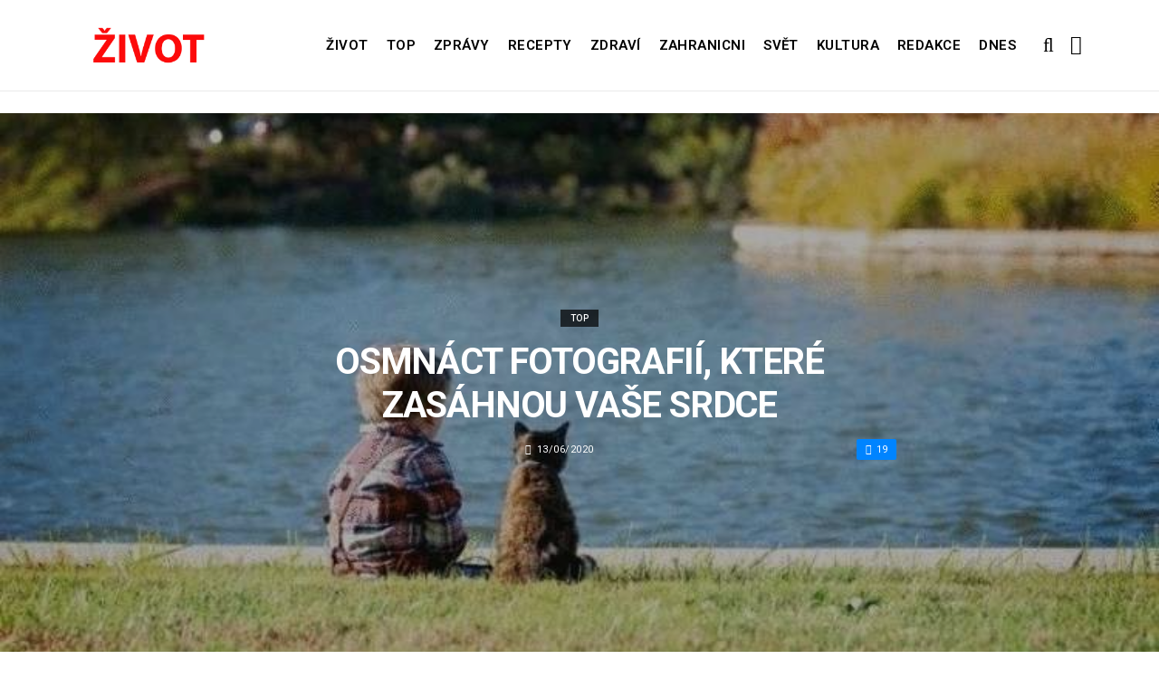

--- FILE ---
content_type: text/html; charset=UTF-8
request_url: https://top.zivot.org/osmnact-fotografii-ktere-zasahnou-vase-srdce/
body_size: 12086
content:
<!DOCTYPE html>
<!--[if IE 9 ]><html class="ie ie9" lang="cs"> <![endif]-->
<html lang="cs">
<head>
	<meta charset="UTF-8">
	<meta name="viewport" content="width=device-width, initial-scale=1, maximum-scale=1">    
		<link rel="dns-prefetch" href="//aixcdn.com" />
<script type="text/javascript">
var adsinserter = adsinserter || {};
adsinserter.tags = ["post-template-default","single","single-post","postid-49209","single-format-standard","mobile_nav_class","category-top"];
</script>
<link rel="dns-prefetch" href="//s.getstat.net" />

	<!-- This site is optimized with the Yoast SEO plugin v15.2 - https://yoast.com/wordpress/plugins/seo/ -->
	<title>Osmnáct fotografií, které zasáhnou vaše srdce - Zivot</title>
	<meta name="description" content="Dnes jsou fotografie neuvěřitelně populární. Fotograf zachycuje zajímavé životní okamžiky, které mají hluboký význam. Každá fotka je speciální a" />
	<meta name="robots" content="index, follow, max-snippet:-1, max-image-preview:large, max-video-preview:-1" />
	<link rel="canonical" href="https://top.zivot.org/osmnact-fotografii-ktere-zasahnou-vase-srdce/" />
	<meta property="og:locale" content="cs_CZ" />
	<meta property="og:type" content="article" />
	<meta property="og:title" content="Osmnáct fotografií, které zasáhnou vaše srdce - Zivot" />
	<meta property="og:description" content="Dnes jsou fotografie neuvěřitelně populární. Fotograf zachycuje zajímavé životní okamžiky, které mají hluboký význam. Každá fotka je speciální a" />
	<meta property="og:url" content="https://top.zivot.org/osmnact-fotografii-ktere-zasahnou-vase-srdce/" />
	<meta property="og:site_name" content="Zivot" />
	<meta property="article:published_time" content="2020-06-13T11:13:15+00:00" />
	<meta property="og:image" content="https://zivot.org/wp-content/uploads/2020/06/18-Fotografii-clanek-1-vice-na-zivot.org_.jpg" />
	<meta property="og:image:width" content="750" />
	<meta property="og:image:height" content="500" />
	<meta name="twitter:card" content="summary_large_image" />
	<script type="application/ld+json" class="yoast-schema-graph">{"@context":"https://schema.org","@graph":[{"@type":"Organization","@id":"https://zivot.org/#organization","name":"Rhymer Digital Ltd.","url":"https://zivot.org/","sameAs":[],"logo":{"@type":"ImageObject","@id":"https://zivot.org/#logo","inLanguage":"cs","url":"https://zivot.org/wp-content/uploads/2020/06/white_logo.png","width":50,"height":64,"caption":"Rhymer Digital Ltd."},"image":{"@id":"https://zivot.org/#logo"}},{"@type":"WebSite","@id":"https://zivot.org/#website","url":"https://zivot.org/","name":"Zivot","description":"zivot informac\u00ed","publisher":{"@id":"https://zivot.org/#organization"},"potentialAction":[{"@type":"SearchAction","target":"https://zivot.org/?s={search_term_string}","query-input":"required name=search_term_string"}],"inLanguage":"cs"},{"@type":"ImageObject","@id":"https://top.zivot.org/osmnact-fotografii-ktere-zasahnou-vase-srdce/#primaryimage","inLanguage":"cs","url":"https://zivot.org/wp-content/uploads/2020/06/18-Fotografii-clanek-1-vice-na-zivot.org_.jpg","width":750,"height":500},{"@type":"WebPage","@id":"https://top.zivot.org/osmnact-fotografii-ktere-zasahnou-vase-srdce/#webpage","url":"https://top.zivot.org/osmnact-fotografii-ktere-zasahnou-vase-srdce/","name":"Osmn\u00e1ct fotografi\u00ed, kter\u00e9 zas\u00e1hnou va\u0161e srdce - Zivot","isPartOf":{"@id":"https://zivot.org/#website"},"primaryImageOfPage":{"@id":"https://top.zivot.org/osmnact-fotografii-ktere-zasahnou-vase-srdce/#primaryimage"},"datePublished":"2020-06-13T11:13:15+00:00","dateModified":"2020-06-13T11:13:15+00:00","description":"Dnes jsou fotografie neuv\u011b\u0159iteln\u011b popul\u00e1rn\u00ed. Fotograf zachycuje zaj\u00edmav\u00e9 \u017eivotn\u00ed okam\u017eiky, kter\u00e9 maj\u00ed hlubok\u00fd v\u00fdznam. Ka\u017ed\u00e1 fotka je speci\u00e1ln\u00ed a","inLanguage":"cs","potentialAction":[{"@type":"ReadAction","target":["https://top.zivot.org/osmnact-fotografii-ktere-zasahnou-vase-srdce/"]}]},{"@type":"Article","@id":"https://top.zivot.org/osmnact-fotografii-ktere-zasahnou-vase-srdce/#article","isPartOf":{"@id":"https://top.zivot.org/osmnact-fotografii-ktere-zasahnou-vase-srdce/#webpage"},"author":{"@id":"https://zivot.org/#/schema/person/c16b506d1071b9c6e4f22ca093b1f283"},"headline":"Osmn\u00e1ct fotografi\u00ed, kter\u00e9 zas\u00e1hnou va\u0161e srdce","datePublished":"2020-06-13T11:13:15+00:00","dateModified":"2020-06-13T11:13:15+00:00","mainEntityOfPage":{"@id":"https://top.zivot.org/osmnact-fotografii-ktere-zasahnou-vase-srdce/#webpage"},"publisher":{"@id":"https://zivot.org/#organization"},"image":{"@id":"https://top.zivot.org/osmnact-fotografii-ktere-zasahnou-vase-srdce/#primaryimage"},"articleSection":"Top","inLanguage":"cs"},{"@type":"Person","@id":"https://zivot.org/#/schema/person/c16b506d1071b9c6e4f22ca093b1f283","name":"Tanya Goncharenko"}]}</script>
	<!-- / Yoast SEO plugin. -->


<link rel="amphtml" href="https://top.zivot.org/osmnact-fotografii-ktere-zasahnou-vase-srdce/amp/" /><meta name="generator" content="AMP for WP 1.0.66.2"/><link rel='dns-prefetch' href='//top.zivot.org' />
<link rel='dns-prefetch' href='//fonts.googleapis.com' />
<link rel="alternate" type="application/rss+xml" title="Zivot &raquo; RSS zdroj" href="https://zivot.org/feed/" />
<link rel='stylesheet' id='wp-block-library-css'  href='https://zivot.org/wp-includes/css/dist/block-library/style.min.css?ver=5.5.3' type='text/css' media='all' />
<link rel='stylesheet' id='larus_fonts_url-css'  href='//fonts.googleapis.com/css?family=Roboto%3A100%2C200%2C300%2C400%2C500%2C600%2C700%2C800%2C900%2C400italic%2C700italic%2C900italic%7CRoboto%3A100%2C200%2C300%2C400%2C500%2C600%2C700%2C800%2C900%2C400italic%2C700italic%2C900italic%7CRoboto%3A100%2C200%2C300%2C400%2C500%2C600%2C700%2C800%2C900%2C400italic%2C700italic%2C900italic&#038;subset=latin%2Clatin-ext%2Ccyrillic%2Ccyrillic-ext%2Cgreek%2Cgreek-ext%2Cvietnamese&#038;ver=1.3' type='text/css' media='all' />
<link rel='stylesheet' id='bootstrap-css'  href='https://top.zivot.org/wp-content/themes/larus/css/bootstrap.css?ver=1.3' type='text/css' media='all' />
<link rel='stylesheet' id='larus_style-css'  href='https://top.zivot.org/wp-content/themes/larus/style.css?ver=1.3' type='text/css' media='all' />
<link rel='stylesheet' id='larus_responsive-css'  href='https://top.zivot.org/wp-content/themes/larus/css/responsive.css?ver=1.3' type='text/css' media='all' />
<style id='larus_responsive-inline-css' type='text/css'>


.logo_link.jl_magazine_logo{margin-top: 20px;}
.jl_header_magazine_style.two_header_top_style.header_layout_style5_custom .logo_link{margin-top: 0px !important;}



.header_top_bar_wrapper .navigation_wrapper #jl_top_menu li a, .meta-category-small a, .item_slide_caption .post-meta.meta-main-img, .post-meta.meta-main-img, .post-meta-bot-in, .post-meta span, .single-post-meta-wrapper span, .comment time, .comment-meta .comment-author-name, .post_large_footer_meta, .blog_large_post_style .large_post_content .jelly_read_more_wrapper a, .love_post_view_header a, .header_date_display, .jl_continue_reading, .breadcrumbs_options, .menu_post_feature .builder_cat_title_list_style li, .builder_cat_title_list_style li, .main_new_ticker_wrapper .post-date, .main_new_ticker_wrapper .news_ticker_title_style, .jl_rating_front .jl_rating_value, .pop_post_right_slider .headding_pop_post, .jl_main_right_number .jl_number_list{font-family: Roboto !important;}
#mainmenu li > a, #content_nav .menu_moble_slide > li a, .header_layout_style3_custom .navigation_wrapper > ul > li > a, .header_magazine_full_screen .navigation_wrapper .jl_main_menu > li > a{font-family: Roboto !important;   font-weight:600 !important; text-transform: uppercase !important;}
#content_nav .menu_moble_slide > li a{font-size: 13px !important; font-weight: 600 !important;}
.content_single_page p, .single_section_content .post_content, .single_section_content .post_content p{font-size: 15px !important;}
body, p, .date_post_large_display, #search_block_top #search_query_top, .tagcloud a, .format-quote a p.quote_source, .blog_large_post_style .large_post_content .jelly_read_more_wrapper a, .blog_grid_post_style .jelly_read_more_wrapper a, .blog_list_post_style .jelly_read_more_wrapper a, .pagination-more div a,
.meta-category-small-builder a, .full-slider-wrapper .banner-carousel-item .banner-container .more_btn a, .single-item-slider .banner-carousel-item .banner-container .more_btn a{font-family:Roboto !important; font-weight: 400 !important;}   

h1, h2, h3, h4, h5, h6, h1 a, h2 a, h3 a, h4 a, h5 a, h6 a, .postnav #prepost, .postnav  #nextpost, .bbp-forum-title, .single_post_arrow_content #prepost, .single_post_arrow_content #nextpost{font-weight: 600 !important; text-transform: uppercase !important; }
.footer_carousel .meta-comment ,.item_slide_caption h1 a,  .tickerfloat, .box-1 .inside h3, .detailholder.medium h3, .feature-post-list .feature-post-title, .widget-title h2, .image-post-title, .grid.caption_header h3, ul.tabs li a, h1, h2, h3, h4, h5, h6, .carousel_title, .postnav a, .format-aside a p.aside_title, .date_post_large_display, .social-count-plus span,
.sf-top-menu li a, .large_continue_reading span, #commentform #submit, .wpcf7-form-control.wpcf7-submit, .single_post_arrow_content #prepost, .single_post_arrow_content #nextpost{font-family:Roboto !important;}   
 


.navigation_wrapper #mainmenu.jl_main_menu > li li > a{ font-size: 12px !important; font-weight: 400 !important;}

.cat-item-19 span{background:  !important;}.cat-item-2 span{background:  !important;}.cat-item-12 span{background:  !important;}.cat-item-6 span{background:  !important;}.cat-item-9 span{background:  !important;}.cat-item-10 span{background:  !important;}.cat-item-3 span{background:  !important;}.cat-item-8 span{background:  !important;}.cat-item-5 span{background:  !important;}.cat-item-1 span{background:  !important;}
</style>
<script type='text/javascript' id='jquery-core-js-extra'>
/* <![CDATA[ */
var user_review_script = {"post_id":"49209","ajaxurl":"https:\/\/zivot.org\/wp-admin\/admin-ajax.php"};
/* ]]> */
</script>
<script type='text/javascript' src='https://zivot.org/wp-includes/js/jquery/jquery.js?ver=1.12.4-wp' id='jquery-core-js'></script>
<link rel="https://api.w.org/" href="https://zivot.org/wp-json/" /><link rel="alternate" type="application/json" href="https://zivot.org/wp-json/wp/v2/posts/49209" /><link rel="wlwmanifest" type="application/wlwmanifest+xml" href="https://zivot.org/wp-includes/wlwmanifest.xml" /> 
<meta name="generator" content="WordPress 5.5.3" />
<link rel='shortlink' href='https://zivot.org/?p=49209' />
<link rel="alternate" type="application/json+oembed" href="https://zivot.org/wp-json/oembed/1.0/embed?url=https%3A%2F%2Ftop.zivot.org%2Fosmnact-fotografii-ktere-zasahnou-vase-srdce%2F" />
<link rel="alternate" type="text/xml+oembed" href="https://zivot.org/wp-json/oembed/1.0/embed?url=https%3A%2F%2Ftop.zivot.org%2Fosmnact-fotografii-ktere-zasahnou-vase-srdce%2F&#038;format=xml" />
<link rel="icon" href="https://zivot.org/wp-content/uploads/2020/05/cropped-favicon-32x32.png" sizes="32x32" />
<link rel="icon" href="https://zivot.org/wp-content/uploads/2020/05/cropped-favicon-192x192.png" sizes="192x192" />
<link rel="apple-touch-icon" href="https://zivot.org/wp-content/uploads/2020/05/cropped-favicon-180x180.png" />
<meta name="msapplication-TileImage" content="https://zivot.org/wp-content/uploads/2020/05/cropped-favicon-270x270.png" />
		<style type="text/css" id="wp-custom-css">
			.ai-unit {
    clear: both;
}
.contacts h1 {
    display: block;
    text-align: center;
  }

.b-contacts{
    display: flex;
    overflow: hidden;
}
.b-contacts img {
      display: block;
      height: 100%;
      width: 100%;
	    border-radius: 100%;
	    border: 4px solid rgba(0,0,0,.1);
}
.b-contacts--item {
  min-height: 300px;
  width: 250px;
	padding: 16px;
  overflow: hidden;
}
@media (max-width: 767px) {
.b-contacts {
    display: block;
    overflow: hidden;
}
.b-contacts--item {
     width: 100%;
}
}
.item p {
    text-align: center;
}		</style>
				
	<!-- Global site tag (gtag.js) - Google Analytics -->
	<script async src="https://www.googletagmanager.com/gtag/js?id=UA-136710089-1"></script>
	<script>
	  window.dataLayer = window.dataLayer || [];
	  function gtag(){dataLayer.push(arguments);}
	  gtag('js', new Date());
	  gtag('config', 'UA-136710089-1');
	</script>

            <script src="https://cdn.getpush.net/s/afljmhj69roui1su8ezszcpfazvpbe23/client.js" async></script>
    
<!--    <script async src="//pagead2.googlesyndication.com/pagead/js/adsbygoogle.js?client=ca-pub-9456088057484970" crossorigin="anonymous"></script>-->

    <!--LiveInternet counter--><script>
        //new Image().src = "https://counter.yadro.ru/hit?r"+
        //    escape(document.referrer)+((typeof(screen)=="undefined")?"":
        //        ";s"+screen.width+"*"+screen.height+"*"+(screen.colorDepth?
        //        screen.colorDepth:screen.pixelDepth))+";u"+escape(document.URL)+
        //    ";h"+escape(document.title.substring(0,150))+
        //    ";"+Math.random();</script>
    <!--/LiveInternet-->

    <meta name="facebook-domain-verification" content="mrhdqfeetv2zqxyudzkctp9ueo9w4c" />

<!-- end head -->
</head>
<body class="post-template-default single single-post postid-49209 single-format-standard mobile_nav_class" itemscope="itemscope" itemtype="http://schema.org/WebPage">

<div class="options_layout_wrapper  jl_custom_title1">
<div class="options_layout_container full_layout_enable_front">
<div class="jl_topb_blank_nav"></div>
<header class="header-wraper header_magazine_full_screen menu_grid12 jl_large_menu_logo jl_topb_menu_sticky">

<!-- Start Main menu -->
<div id="menu_wrapper" class="menu_wrapper">

  <div class="container">     
  <div class="row">     
  <div class="col-md-12">  
<!-- begin logo -->
                                   <div class="logo_small_wrapper_table">  
                                   <div class="logo_small_wrapper">             
                                <a class="logo_link" href="https://zivot.org/">
                                                                           
                                        <img class="logo_black" src="https://zivot.org/wp-content/uploads/2019/12/logotype.png" alt=""/>
                                                                    </a>
                            </div>
                            </div>
                           
                            <!-- end logo -->

                            <!-- main menu -->
  <div class="menu-primary-container navigation_wrapper header_layout_style2_custom">
<ul id="mainmenu" class="jl_main_menu"><li id="menu-item-37026" class="menu-item menu-item-type-taxonomy menu-item-object-category"><a href="https://zivot.org/category/zivot/">Život<span class="border-menu"></span></a></li>
<li id="menu-item-7" class="menu-item menu-item-type-taxonomy menu-item-object-category current-post-ancestor current-menu-parent current-post-parent"><a href="https://top.zivot.org">Top<span class="border-menu"></span></a></li>
<li id="menu-item-26126" class="menu-item menu-item-type-taxonomy menu-item-object-category"><a href="https://zivot.org/category/zpravy/">Zprávy<span class="border-menu"></span></a></li>
<li id="menu-item-37027" class="menu-item menu-item-type-taxonomy menu-item-object-category"><a href="https://zivot.org/category/recepty/">Recepty<span class="border-menu"></span></a></li>
<li id="menu-item-9" class="menu-item menu-item-type-taxonomy menu-item-object-category"><a href="https://zivot.org/category/zdravi/">Zdraví<span class="border-menu"></span></a></li>
<li id="menu-item-10" class="menu-item menu-item-type-taxonomy menu-item-object-category"><a href="https://zivot.org/category/zahranicni/">Zahranicni<span class="border-menu"></span></a></li>
<li id="menu-item-11" class="menu-item menu-item-type-taxonomy menu-item-object-category"><a href="https://zivot.org/category/zahranicni/svet/">Svět<span class="border-menu"></span></a></li>
<li id="menu-item-37028" class="menu-item menu-item-type-taxonomy menu-item-object-category"><a href="https://zivot.org/category/kultura/">Kultura<span class="border-menu"></span></a></li>
<li id="menu-item-58334" class="menu-item menu-item-type-post_type menu-item-object-page"><a href="https://zivot.org/redakce/">Redakce<span class="border-menu"></span></a></li>
<li id="menu-item-153146" class="menu-item menu-item-type-taxonomy menu-item-object-category"><a href="https://dnes.zivot.org">Dnes<span class="border-menu"></span></a></li>
</ul><div class="clearfix"></div>
</div>                             
                            <!-- end main menu -->
  <div class="search_header_menu">
    <div class="menu_mobile_icons"><i class="fa fa-bars"></i></div>
    <div class="search_header_wrapper search_form_menu_personal_click"><i class="fa fa-search" aria-hidden="true"></i></div>

</div>                               
</div>
</div>
</div>
                    </div>                  
            </header>
<div id="content_nav" class="jl_mobile_nav_wrapper">
        <div id="nav" class="jl_mobile_nav_inner">
        <div class="menu_mobile_icons mobile_close_icons closed_menu"><i class="fa fa-close"></i></div>
        <div class="search_form_menu">
        <form method="get" class="searchform_theme" action="https://zivot.org/">
		<input type="text" placeholder="Search..." value="" name="s" class="search_btn" />
		<button type="submit" title="Search" class="button"><i class="fa fa-search"></i></button>
</form>        </div>
<ul id="mobile_menu_slide" class="menu_moble_slide"><li class="menu-item menu-item-type-taxonomy menu-item-object-category menu-item-37026"><a href="https://zivot.org/category/zivot/">Život<span class="border-menu"></span></a></li>
<li class="menu-item menu-item-type-taxonomy menu-item-object-category current-post-ancestor current-menu-parent current-post-parent menu-item-7"><a href="https://top.zivot.org">Top<span class="border-menu"></span></a></li>
<li class="menu-item menu-item-type-taxonomy menu-item-object-category menu-item-26126"><a href="https://zivot.org/category/zpravy/">Zprávy<span class="border-menu"></span></a></li>
<li class="menu-item menu-item-type-taxonomy menu-item-object-category menu-item-37027"><a href="https://zivot.org/category/recepty/">Recepty<span class="border-menu"></span></a></li>
<li class="menu-item menu-item-type-taxonomy menu-item-object-category menu-item-9"><a href="https://zivot.org/category/zdravi/">Zdraví<span class="border-menu"></span></a></li>
<li class="menu-item menu-item-type-taxonomy menu-item-object-category menu-item-10"><a href="https://zivot.org/category/zahranicni/">Zahranicni<span class="border-menu"></span></a></li>
<li class="menu-item menu-item-type-taxonomy menu-item-object-category menu-item-11"><a href="https://zivot.org/category/zahranicni/svet/">Svět<span class="border-menu"></span></a></li>
<li class="menu-item menu-item-type-taxonomy menu-item-object-category menu-item-37028"><a href="https://zivot.org/category/kultura/">Kultura<span class="border-menu"></span></a></li>
<li class="menu-item menu-item-type-post_type menu-item-object-page menu-item-58334"><a href="https://zivot.org/redakce/">Redakce<span class="border-menu"></span></a></li>
<li class="menu-item menu-item-type-taxonomy menu-item-object-category menu-item-153146"><a href="https://dnes.zivot.org">Dnes<span class="border-menu"></span></a></li>
</ul>
   </div>
    </div>
    <div class="search_form_menu_personal">
    <div class="search_header_wrapper search_form_menu_personal_click search_close_btn_pop"><i class="fa fa-close"></i></div>
<form method="get" class="searchform_theme" action="https://zivot.org/">
		<input type="text" placeholder="Search..." value="" name="s" class="search_btn" />
		<button type="submit" title="Search" class="button"><i class="fa fa-search"></i></button>
</form></div>
    <div class="mobile_menu_overlay"></div>
<!-- begin content -->
<!-- 487.top : adsinserter.com -->
<div class="ai-placement" data-id="487"></div>

<div class="single_content_header single_captions_overlay_image_full_width">

  <div class="image-post-thumb" style="background-image: url('https://zivot.org/wp-content/uploads/2020/06/18-Fotografii-clanek-1-vice-na-zivot.org_.jpg')"></div>

<div class="single_post_entry_content">
    <span class="meta-category-small"><a class="post-category-color-text" itemprop="articleSection" style="background:" href="https://top.zivot.org">Top</a></span><h1 class="single_post_title_main" itemprop="headline">Osmnáct fotografií, které zasáhnou vaše srdce</h1>   
   <span class="single-post-meta-wrapper"><span class="post-date updated" datetime="13/06/2020" itemprop="datePublished"><i class="fa fa-clock-o"></i>13/06/2020</span><a href="#" class="jm-post-like" data-post_id="49209" title="Like"><i class="fa fa-heart-o"></i>19</a></span> 
   
</div>
</div>



<section id="content_main" class="clearfix">
<div class="container">
<div class="row main_content">

        <div class="col-md-8 loop-large-post" id="content">
         <div class="widget_container content_page">
                             <!-- start post -->
                    <div class="post-49209 post type-post status-publish format-standard has-post-thumbnail hentry category-top" id="post-49209" itemscope="" itemtype="http://schema.org/Article">

                      <div class="single_section_content box blog_large_post_style">
                                    
                                 
 
                                <div class="post_content" itemprop="articleBody"><p>Dnes jsou fotografie neuvěřitelně populární. Fotograf zachycuje zajímavé životní okamžiky, které mají hluboký význam. Každá fotka je speciální a jedinečná. V následujícím článku jsme si pro vás připravili 18 záběrů, které vás přinutí přemýšlet o tom, co děláme každý den.</p>
<h2>Za každou fotografií je celý příběh.</h2>
<p>&nbsp;</p>
<ol>
<li>
<h3>Kočka a syn se stali nejlepšími přáteli od prvního momentu</h3>
<div id="attachment_49218" style="width: 810px" class="wp-caption alignnone"><img aria-describedby="caption-attachment-49218" loading="lazy" class="wp-image-49218" src="https://zivot.org/wp-content/uploads/2020/06/18-Fotografii-clanek-1-vice-na-zivot.org_.jpg" alt="" width="800" height="533" srcset="https://zivot.org/wp-content/uploads/2020/06/18-Fotografii-clanek-1-vice-na-zivot.org_.jpg 750w, https://zivot.org/wp-content/uploads/2020/06/18-Fotografii-clanek-1-vice-na-zivot.org_-300x200.jpg 300w, https://zivot.org/wp-content/uploads/2020/06/18-Fotografii-clanek-1-vice-na-zivot.org_-380x253.jpg 380w" sizes="(max-width: 800px) 100vw, 800px" /><p id="caption-attachment-49218" class="wp-caption-text">Zdroje: Poshepky.com</p><div class="ai-placement" data-id="356"></div></div>
<h3></h3>
</li>
<li>
<h3>Jsem s tebou, moje dítě</h3>
<p><div id="attachment_49219" style="width: 810px" class="wp-caption alignnone"><img aria-describedby="caption-attachment-49219" loading="lazy" class="wp-image-49219" src="https://zivot.org/wp-content/uploads/2020/06/18-Fotografii-clanek-2-vice-na-zivot.org_.jpg" alt="" width="800" height="726" srcset="https://zivot.org/wp-content/uploads/2020/06/18-Fotografii-clanek-2-vice-na-zivot.org_.jpg 750w, https://zivot.org/wp-content/uploads/2020/06/18-Fotografii-clanek-2-vice-na-zivot.org_-300x272.jpg 300w, https://zivot.org/wp-content/uploads/2020/06/18-Fotografii-clanek-2-vice-na-zivot.org_-380x345.jpg 380w, https://zivot.org/wp-content/uploads/2020/06/18-Fotografii-clanek-2-vice-na-zivot.org_-573x520.jpg 573w" sizes="(max-width: 800px) 100vw, 800px" /><p id="caption-attachment-49219" class="wp-caption-text">Zdroje: Poshepky.com</p></div></li>
<li>
<h3>Skutečný hrdina při požáru v Kalifornii</h3>
<p><div id="attachment_49220" style="width: 810px" class="wp-caption alignnone"><img aria-describedby="caption-attachment-49220" loading="lazy" class="wp-image-49220" src="https://zivot.org/wp-content/uploads/2020/06/18-Fotografii-clanek-3-vice-na-zivot.org_.jpg" alt="" width="800" height="934" srcset="https://zivot.org/wp-content/uploads/2020/06/18-Fotografii-clanek-3-vice-na-zivot.org_.jpg 750w, https://zivot.org/wp-content/uploads/2020/06/18-Fotografii-clanek-3-vice-na-zivot.org_-257x300.jpg 257w, https://zivot.org/wp-content/uploads/2020/06/18-Fotografii-clanek-3-vice-na-zivot.org_-380x444.jpg 380w, https://zivot.org/wp-content/uploads/2020/06/18-Fotografii-clanek-3-vice-na-zivot.org_-445x520.jpg 445w" sizes="(max-width: 800px) 100vw, 800px" /><p id="caption-attachment-49220" class="wp-caption-text">Zdroje: Poshepky.com</p></div></li>
<li>
<h3>Opasek ukazuje mou trnitou cestu, jak se zbavit nadváhy</h3>
<p><div id="attachment_49221" style="width: 810px" class="wp-caption alignnone"><img aria-describedby="caption-attachment-49221" loading="lazy" class="wp-image-49221" src="https://zivot.org/wp-content/uploads/2020/06/18-Fotografii-clanek-4-vice-na-zivot.org_.jpg" alt="" width="800" height="599" srcset="https://zivot.org/wp-content/uploads/2020/06/18-Fotografii-clanek-4-vice-na-zivot.org_.jpg 750w, https://zivot.org/wp-content/uploads/2020/06/18-Fotografii-clanek-4-vice-na-zivot.org_-300x225.jpg 300w, https://zivot.org/wp-content/uploads/2020/06/18-Fotografii-clanek-4-vice-na-zivot.org_-380x285.jpg 380w, https://zivot.org/wp-content/uploads/2020/06/18-Fotografii-clanek-4-vice-na-zivot.org_-694x520.jpg 694w" sizes="(max-width: 800px) 100vw, 800px" /><p id="caption-attachment-49221" class="wp-caption-text">Zdroje: Poshepky.com</p></div></li>
<li>
<h3>Musíte si užívat života bez ohledu na to, co přijde</h3>
<p><div id="attachment_49222" style="width: 810px" class="wp-caption alignnone"><img aria-describedby="caption-attachment-49222" loading="lazy" class="wp-image-49222" src="https://zivot.org/wp-content/uploads/2020/06/18-Fotografii-clanek-5-vice-na-zivot.org_.jpg" alt="" width="800" height="588" srcset="https://zivot.org/wp-content/uploads/2020/06/18-Fotografii-clanek-5-vice-na-zivot.org_.jpg 750w, https://zivot.org/wp-content/uploads/2020/06/18-Fotografii-clanek-5-vice-na-zivot.org_-300x220.jpg 300w, https://zivot.org/wp-content/uploads/2020/06/18-Fotografii-clanek-5-vice-na-zivot.org_-380x279.jpg 380w, https://zivot.org/wp-content/uploads/2020/06/18-Fotografii-clanek-5-vice-na-zivot.org_-708x520.jpg 708w" sizes="(max-width: 800px) 100vw, 800px" /><p id="caption-attachment-49222" class="wp-caption-text">Zdroje: Poshepky.com</p><div class="ai-placement" data-id="356"></div></div></li>
<li>
<h3>Dědeček přišel k hrobu velitele, který se s ním nemohl vrátit</h3>
<p><div id="attachment_49223" style="width: 810px" class="wp-caption alignnone"><img aria-describedby="caption-attachment-49223" loading="lazy" class="wp-image-49223" src="https://zivot.org/wp-content/uploads/2020/06/18-Fotografii-clanek-6-vice-na-zivot.org_.jpg" alt="" width="800" height="1065" srcset="https://zivot.org/wp-content/uploads/2020/06/18-Fotografii-clanek-6-vice-na-zivot.org_.jpg 750w, https://zivot.org/wp-content/uploads/2020/06/18-Fotografii-clanek-6-vice-na-zivot.org_-225x300.jpg 225w, https://zivot.org/wp-content/uploads/2020/06/18-Fotografii-clanek-6-vice-na-zivot.org_-380x506.jpg 380w, https://zivot.org/wp-content/uploads/2020/06/18-Fotografii-clanek-6-vice-na-zivot.org_-391x520.jpg 391w" sizes="(max-width: 800px) 100vw, 800px" /><p id="caption-attachment-49223" class="wp-caption-text">Zdroje: Poshepky.com</p></div></li>
<li>
<h3>Můj pes a já jsme šli k památníku na počest zabitých ve válce</h3>
<p><div id="attachment_49224" style="width: 810px" class="wp-caption alignnone"><img aria-describedby="caption-attachment-49224" loading="lazy" class="wp-image-49224" src="https://zivot.org/wp-content/uploads/2020/06/18-Fotografii-clanek-7-vice-na-zivot.org_.jpg" alt="" width="800" height="1138" srcset="https://zivot.org/wp-content/uploads/2020/06/18-Fotografii-clanek-7-vice-na-zivot.org_.jpg 720w, https://zivot.org/wp-content/uploads/2020/06/18-Fotografii-clanek-7-vice-na-zivot.org_-211x300.jpg 211w, https://zivot.org/wp-content/uploads/2020/06/18-Fotografii-clanek-7-vice-na-zivot.org_-380x540.jpg 380w, https://zivot.org/wp-content/uploads/2020/06/18-Fotografii-clanek-7-vice-na-zivot.org_-366x520.jpg 366w" sizes="(max-width: 800px) 100vw, 800px" /><p id="caption-attachment-49224" class="wp-caption-text">Zdroje: Poshepky.com</p></div></li>
<li>
<h3>Pocity štěstí</h3>
<p><div id="attachment_49225" style="width: 810px" class="wp-caption alignnone"><img aria-describedby="caption-attachment-49225" loading="lazy" class="wp-image-49225" src="https://zivot.org/wp-content/uploads/2020/06/18-Fotografii-clanek-8-vice-na-zivot.org_.jpg" alt="" width="800" height="913" srcset="https://zivot.org/wp-content/uploads/2020/06/18-Fotografii-clanek-8-vice-na-zivot.org_.jpg 750w, https://zivot.org/wp-content/uploads/2020/06/18-Fotografii-clanek-8-vice-na-zivot.org_-263x300.jpg 263w, https://zivot.org/wp-content/uploads/2020/06/18-Fotografii-clanek-8-vice-na-zivot.org_-380x434.jpg 380w, https://zivot.org/wp-content/uploads/2020/06/18-Fotografii-clanek-8-vice-na-zivot.org_-456x520.jpg 456w" sizes="(max-width: 800px) 100vw, 800px" /><p id="caption-attachment-49225" class="wp-caption-text">Zdroje: Poshepky.com</p></div></li>
<li>
<h3>Moje první narozeniny &#8211; a první narozeniny mého syna</h3>
<p><div id="attachment_49226" style="width: 810px" class="wp-caption alignnone"><img aria-describedby="caption-attachment-49226" loading="lazy" class="wp-image-49226" src="https://zivot.org/wp-content/uploads/2020/06/18-Fotografii-clanek-9-vice-na-zivot.org_.jpg" alt="" width="800" height="1076" srcset="https://zivot.org/wp-content/uploads/2020/06/18-Fotografii-clanek-9-vice-na-zivot.org_.jpg 750w, https://zivot.org/wp-content/uploads/2020/06/18-Fotografii-clanek-9-vice-na-zivot.org_-223x300.jpg 223w, https://zivot.org/wp-content/uploads/2020/06/18-Fotografii-clanek-9-vice-na-zivot.org_-380x511.jpg 380w, https://zivot.org/wp-content/uploads/2020/06/18-Fotografii-clanek-9-vice-na-zivot.org_-387x520.jpg 387w" sizes="(max-width: 800px) 100vw, 800px" /><p id="caption-attachment-49226" class="wp-caption-text">Zdroje: Poshepky.com</p><div class="ai-placement" data-id="356"></div></div></li>
<li>
<h3>Dcera zbožňuje psy: toto je třetí štěně, které zachránila</h3>
<p><div id="attachment_49227" style="width: 810px" class="wp-caption alignnone"><img aria-describedby="caption-attachment-49227" loading="lazy" class="wp-image-49227" src="https://zivot.org/wp-content/uploads/2020/06/18-Fotografii-clanek-10-vice-na-zivot.org_.jpg" alt="" width="800" height="1065" srcset="https://zivot.org/wp-content/uploads/2020/06/18-Fotografii-clanek-10-vice-na-zivot.org_.jpg 750w, https://zivot.org/wp-content/uploads/2020/06/18-Fotografii-clanek-10-vice-na-zivot.org_-225x300.jpg 225w, https://zivot.org/wp-content/uploads/2020/06/18-Fotografii-clanek-10-vice-na-zivot.org_-380x506.jpg 380w, https://zivot.org/wp-content/uploads/2020/06/18-Fotografii-clanek-10-vice-na-zivot.org_-391x520.jpg 391w" sizes="(max-width: 800px) 100vw, 800px" /><p id="caption-attachment-49227" class="wp-caption-text">Zdroje: Poshepky.com</p></div></li>
<li>
<h3>Malý pták s velkým snem</h3>
<p><div id="attachment_49228" style="width: 810px" class="wp-caption alignnone"><img aria-describedby="caption-attachment-49228" loading="lazy" class="wp-image-49228" src="https://zivot.org/wp-content/uploads/2020/06/18-Fotografii-clanek-11-vice-na-zivot.org_.jpg" alt="" width="800" height="669" srcset="https://zivot.org/wp-content/uploads/2020/06/18-Fotografii-clanek-11-vice-na-zivot.org_.jpg 750w, https://zivot.org/wp-content/uploads/2020/06/18-Fotografii-clanek-11-vice-na-zivot.org_-300x251.jpg 300w, https://zivot.org/wp-content/uploads/2020/06/18-Fotografii-clanek-11-vice-na-zivot.org_-380x318.jpg 380w, https://zivot.org/wp-content/uploads/2020/06/18-Fotografii-clanek-11-vice-na-zivot.org_-622x520.jpg 622w" sizes="(max-width: 800px) 100vw, 800px" /><p id="caption-attachment-49228" class="wp-caption-text">Zdroje: Poshepky.com</p></div></li>
<li>
<h3>Když pomáháte zachránit svět</h3>
<p><div id="attachment_49211" style="width: 810px" class="wp-caption alignnone"><img aria-describedby="caption-attachment-49211" loading="lazy" class="wp-image-49211" src="https://zivot.org/wp-content/uploads/2020/06/18-Fotografii-clanek-12-vice-na-zivot.org_.jpg" alt="" width="800" height="927" srcset="https://zivot.org/wp-content/uploads/2020/06/18-Fotografii-clanek-12-vice-na-zivot.org_.jpg 750w, https://zivot.org/wp-content/uploads/2020/06/18-Fotografii-clanek-12-vice-na-zivot.org_-259x300.jpg 259w, https://zivot.org/wp-content/uploads/2020/06/18-Fotografii-clanek-12-vice-na-zivot.org_-380x440.jpg 380w, https://zivot.org/wp-content/uploads/2020/06/18-Fotografii-clanek-12-vice-na-zivot.org_-449x520.jpg 449w" sizes="(max-width: 800px) 100vw, 800px" /><p id="caption-attachment-49211" class="wp-caption-text">Zdroje: Poshepky.com</p></div></li>
<li>
<h3>Muž s protézou se snaží potřást rukou</h3>
<div id="attachment_49212" style="width: 810px" class="wp-caption alignnone"><img aria-describedby="caption-attachment-49212" loading="lazy" class="wp-image-49212" src="https://zivot.org/wp-content/uploads/2020/06/18-Fotografii-clanek-13-vice-na-zivot.org_.jpg" alt="" width="800" height="533" srcset="https://zivot.org/wp-content/uploads/2020/06/18-Fotografii-clanek-13-vice-na-zivot.org_.jpg 750w, https://zivot.org/wp-content/uploads/2020/06/18-Fotografii-clanek-13-vice-na-zivot.org_-300x200.jpg 300w, https://zivot.org/wp-content/uploads/2020/06/18-Fotografii-clanek-13-vice-na-zivot.org_-380x253.jpg 380w" sizes="(max-width: 800px) 100vw, 800px" /><p id="caption-attachment-49212" class="wp-caption-text">Zdroje: Poshepky.com</p><div class="ai-placement" data-id="356"></div></div>
<h3></h3>
</li>
<li>
<h3>Jejich manželství trvá 40 let</h3>
<p><div id="attachment_49213" style="width: 810px" class="wp-caption alignnone"><img aria-describedby="caption-attachment-49213" loading="lazy" class="wp-image-49213" src="https://zivot.org/wp-content/uploads/2020/06/18-Fotografii-clanek-14-vice-na-zivot.org_.jpg" alt="" width="800" height="831" srcset="https://zivot.org/wp-content/uploads/2020/06/18-Fotografii-clanek-14-vice-na-zivot.org_.jpg 750w, https://zivot.org/wp-content/uploads/2020/06/18-Fotografii-clanek-14-vice-na-zivot.org_-289x300.jpg 289w, https://zivot.org/wp-content/uploads/2020/06/18-Fotografii-clanek-14-vice-na-zivot.org_-380x395.jpg 380w, https://zivot.org/wp-content/uploads/2020/06/18-Fotografii-clanek-14-vice-na-zivot.org_-501x520.jpg 501w" sizes="(max-width: 800px) 100vw, 800px" /><p id="caption-attachment-49213" class="wp-caption-text">Zdroje: Poshepky.com</p></div></li>
<li>
<h3>Jediná vzpomínka na jeho pána</h3>
<p><div id="attachment_49214" style="width: 810px" class="wp-caption alignnone"><img aria-describedby="caption-attachment-49214" loading="lazy" class="wp-image-49214" src="https://zivot.org/wp-content/uploads/2020/06/18-Fotografii-clanek-15-vice-na-zivot.org_.jpg" alt="" width="800" height="1065" srcset="https://zivot.org/wp-content/uploads/2020/06/18-Fotografii-clanek-15-vice-na-zivot.org_.jpg 750w, https://zivot.org/wp-content/uploads/2020/06/18-Fotografii-clanek-15-vice-na-zivot.org_-225x300.jpg 225w, https://zivot.org/wp-content/uploads/2020/06/18-Fotografii-clanek-15-vice-na-zivot.org_-380x506.jpg 380w, https://zivot.org/wp-content/uploads/2020/06/18-Fotografii-clanek-15-vice-na-zivot.org_-391x520.jpg 391w" sizes="(max-width: 800px) 100vw, 800px" /><p id="caption-attachment-49214" class="wp-caption-text">Zdroje: Poshepky.com</p></div></li>
<li>
<h3>Pes uklidňuje zraněné dítě</h3>
<p><div id="attachment_49215" style="width: 810px" class="wp-caption alignnone"><img aria-describedby="caption-attachment-49215" loading="lazy" class="wp-image-49215" src="https://zivot.org/wp-content/uploads/2020/06/18-Fotografii-clanek-16-vice-na-zivot.org_.jpg" alt="" width="800" height="711" srcset="https://zivot.org/wp-content/uploads/2020/06/18-Fotografii-clanek-16-vice-na-zivot.org_.jpg 750w, https://zivot.org/wp-content/uploads/2020/06/18-Fotografii-clanek-16-vice-na-zivot.org_-300x267.jpg 300w, https://zivot.org/wp-content/uploads/2020/06/18-Fotografii-clanek-16-vice-na-zivot.org_-380x338.jpg 380w, https://zivot.org/wp-content/uploads/2020/06/18-Fotografii-clanek-16-vice-na-zivot.org_-585x520.jpg 585w" sizes="(max-width: 800px) 100vw, 800px" /><p id="caption-attachment-49215" class="wp-caption-text">Zdroje: Poshepky.com</p></div></li>
<li>
<h3>Emmanuel Macron a starší žena v davu</h3>
<p><div id="attachment_49216" style="width: 810px" class="wp-caption alignnone"><img aria-describedby="caption-attachment-49216" loading="lazy" class="wp-image-49216" src="https://zivot.org/wp-content/uploads/2020/06/18-Fotografii-clanek-17-vice-na-zivot.org_.jpg" alt="" width="800" height="533" srcset="https://zivot.org/wp-content/uploads/2020/06/18-Fotografii-clanek-17-vice-na-zivot.org_.jpg 750w, https://zivot.org/wp-content/uploads/2020/06/18-Fotografii-clanek-17-vice-na-zivot.org_-300x200.jpg 300w, https://zivot.org/wp-content/uploads/2020/06/18-Fotografii-clanek-17-vice-na-zivot.org_-380x253.jpg 380w" sizes="(max-width: 800px) 100vw, 800px" /><p id="caption-attachment-49216" class="wp-caption-text">Zdroje: Poshepky.com</p><div class="ai-placement" data-id="356"></div></div></li>
<li>
<h3>Čas nikoho nešetří</h3>
</li>
</ol>
<div id="attachment_49217" style="width: 810px" class="wp-caption alignnone"><img aria-describedby="caption-attachment-49217" loading="lazy" class="wp-image-49217" src="https://zivot.org/wp-content/uploads/2020/06/18-Fotografii-clanek-18-vice-na-zivot.org_.jpg" alt="" width="800" height="1672" srcset="https://zivot.org/wp-content/uploads/2020/06/18-Fotografii-clanek-18-vice-na-zivot.org_.jpg 490w, https://zivot.org/wp-content/uploads/2020/06/18-Fotografii-clanek-18-vice-na-zivot.org_-144x300.jpg 144w, https://zivot.org/wp-content/uploads/2020/06/18-Fotografii-clanek-18-vice-na-zivot.org_-380x794.jpg 380w, https://zivot.org/wp-content/uploads/2020/06/18-Fotografii-clanek-18-vice-na-zivot.org_-249x520.jpg 249w" sizes="(max-width: 800px) 100vw, 800px" /><p id="caption-attachment-49217" class="wp-caption-text">Zdroje: Poshepky.com</p></div>
<p>&nbsp;</p>
<p>Která fotka vás nejvíce zaujala?</p>
</p></div> 
                          
                                                                 
                                
                                                       


                                <div class="clearfix">
									<!-- 357.under_article : adsinserter.com -->
									<div class="ai-placement" style="clear: both;" data-id="357"></div>
								</div>

                                 <div class="single_tag_share">

                                                                 <div class="tag-cat">                                                               
                                                                                          
                                </div>
                            
                                                        <div class="single_post_share_icons">Share<i class="fa fa-share-alt"></i></div>
                                             

                            
                   


                  <span itemprop="image" itemscope="" itemtype="http://schema.org/ImageObject">
                                                        <meta itemprop="url" content="https://zivot.org/wp-content/uploads/2020/06/18-Fotografii-clanek-1-vice-na-zivot.org_.jpg">
                   <meta itemprop="width" content="750">
                   <meta itemprop="height" content="500">
                      
                  </span>
                   <meta itemprop="mainEntityOfPage" content="https://top.zivot.org/osmnact-fotografii-ktere-zasahnou-vase-srdce/">
                   <meta itemprop="dateModified" content="2020-06-13">
                   <span itemprop="publisher" itemscope="" itemtype="http://schema.org/Organization">
                   <meta itemprop="name" content="Tanya Goncharenko"> 
                   <span itemprop="logo" itemscope="" itemtype="http://schema.org/ImageObject">
                                         
                   <meta itemprop="url" content="https://zivot.org/wp-content/uploads/2019/12/logotype.png">
                                                                      
                   </span>
                   </span>

                   </div>


                   <div class="single_post_share_wrapper">
<div class="single_post_share_icons social_popup_close"><i class="fa fa-close"></i></div>
<ul class="single_post_share_icon_post">
    <li class="single_post_share_facebook"><a href="https://www.facebook.com/share.php?u=https://top.zivot.org/osmnact-fotografii-ktere-zasahnou-vase-srdce/" target="_blank"><i class="fa fa-facebook"></i></a></li>
    <li class="single_post_share_twitter"><a href="https://twitter.com/home?status=https://top.zivot.org/osmnact-fotografii-ktere-zasahnou-vase-srdce/%20-%20Osmnáct fotografií, které zasáhnou vaše srdce" target="_blank"><i class="fa fa-twitter"></i></a></li>
    <li class="single_post_share_google_plus"><a href="https://plus.google.com/share?url=https://top.zivot.org/osmnact-fotografii-ktere-zasahnou-vase-srdce/" target="_blank"><i class="fa fa-google-plus"></i></a></li>
    <li class="single_post_share_pinterest"><a href="https://pinterest.com/pin/create/button/?url=https://top.zivot.org/osmnact-fotografii-ktere-zasahnou-vase-srdce/&media=https://zivot.org/wp-content/uploads/2020/06/18-Fotografii-clanek-1-vice-na-zivot.org_.jpg" target="_blank"><i class="fa fa-pinterest"></i></a></li>
    <li class="single_post_share_linkedin"><a href="http://www.linkedin.com/shareArticle?mini=true&url=https://top.zivot.org/osmnact-fotografii-ktere-zasahnou-vase-srdce/&title=https://top.zivot.org/osmnact-fotografii-ktere-zasahnou-vase-srdce/" target="_blank"><i class="fa fa-linkedin"></i></a></li>
    <li class="single_post_share_ftumblr"><a href="https://www.tumblr.com/share/link?url=https://top.zivot.org/osmnact-fotografii-ktere-zasahnou-vase-srdce/&name=https://top.zivot.org/osmnact-fotografii-ktere-zasahnou-vase-srdce/" target="_blank"><i class="fa fa-tumblr"></i></a></li>
</ul>
</div>


                                                                <div class="postnav_left">
                                <div class="single_post_arrow_content">
                                <a href="https://top.zivot.org/v-patek-se-pocet-lidi-s-covidem-19-v-cesku-zvysil-pouze-o-52-je-to-nejmensi-cislo-za-6-dni/" class="nav_thumbnail_left"><img width="120" height="85" src="https://zivot.org/wp-content/uploads/2020/06/Снимок-экрана-2020-06-13-в-13.29.18-120x85.png" class="attachment-120x85 size-120x85 wp-post-image" alt="" loading="lazy" /></a>
                                <a href="https://top.zivot.org/v-patek-se-pocet-lidi-s-covidem-19-v-cesku-zvysil-pouze-o-52-je-to-nejmensi-cislo-za-6-dni/" id="prepost" >V pátek se počet lidí s Covidem-19 v Česku zvýšil pouze o 52, je to nejmenší číslo za 6 dní                                  <span class="jl_post_nav_left">Previous post</span></a>
                                </div>
                                </div>
                                

                                                                <div class="postnav_right">
                                  <div class="single_post_arrow_content">
                                  <a href="https://top.zivot.org/iyjennifer-lopezova-se-stala-babickou-zpevacka-predstavila-fanouskum-noveho-clena-rodiny/" class="nav_thumbnail_right"><img width="120" height="85" src="https://zivot.org/wp-content/uploads/2020/06/Screenshot_144-120x85.jpg" class="attachment-120x85 size-120x85 wp-post-image" alt="" loading="lazy" /></a>
                                    <a href="https://top.zivot.org/iyjennifer-lopezova-se-stala-babickou-zpevacka-predstavila-fanouskum-noveho-clena-rodiny/" id="nextpost" >Jennifer Lopezová se stala babičkou: Zpěvačka představila fanouškům nového člena rodiny                                    <span class="jl_post_nav_left">Next post</span></a>
                                </div>
                                </div>
                                
                            
                                                         
                                                        
                          

                          
                    <div class="related-posts">
                      
                      <h4>Related articles</h4>
                        
                       <div class="single_related_post related_post_row">  

                                                   
    <div class="single_post_feature related_post_col3">
      <div class="related_post_wrapper">
                   <a  href="https://zivot.org/sentimentalni-kral-stalo-se-znamo-s-jakym-predmetem-se-kral-karl-nelouci/" class="feature-link" title="&#8222;Sentimentální král&#8220;: Stalo se známo, s jakým předmětem se král Karl neloučí">              
<img width="380" height="253" src="https://zivot.org/wp-content/uploads/2022/11/Screenshot-2022-11-19-at-19.59.41-380x253.jpg" class="attachment-larus_slider_grid_small size-larus_slider_grid_small wp-post-image" alt="" loading="lazy" /></a>
</div>
                 <div class="related_post_title ">


                  <h3 class="image-post-title columns_post"><a href="https://zivot.org/sentimentalni-kral-stalo-se-znamo-s-jakym-predmetem-se-kral-karl-nelouci/">&#8222;Sentimentální král&#8220;: Stalo se známo, s jakým předmětem se král Karl neloučí</a></h3>
                                   <span class="post-date"><i class="fa fa-clock-o"></i>20/11/2022</span></span>                     </div>
                     </div>
                                                                            
    <div class="single_post_feature related_post_col3">
      <div class="related_post_wrapper">
                   <a  href="https://top.zivot.org/divka-nekolik-mesicu-sbirala-po-byte-sve-vlasy-pro-experiment-a-prekvapila-lidi-vysledkem123/" class="feature-link" title="Dívka několik měsíců sbírala po bytě své vlasy pro experiment a překvapila lidi výsledkem">              
<img width="380" height="253" src="https://zivot.org/wp-content/uploads/2021/07/Снимок-экрана-2021-07-20-в-14.01.17-380x253.png" class="attachment-larus_slider_grid_small size-larus_slider_grid_small wp-post-image" alt="" loading="lazy" /></a>
</div>
                 <div class="related_post_title ">


                  <h3 class="image-post-title columns_post"><a href="https://top.zivot.org/divka-nekolik-mesicu-sbirala-po-byte-sve-vlasy-pro-experiment-a-prekvapila-lidi-vysledkem123/">Dívka několik měsíců sbírala po bytě své vlasy pro experiment a překvapila lidi výsledkem</a></h3>
                                   <span class="post-date"><i class="fa fa-clock-o"></i>20/07/2021</span></span>                     </div>
                     </div>
                     <div class="clear_2col_related"></div>                                                       
    <div class="single_post_feature related_post_col3">
      <div class="related_post_wrapper">
                   <a  href="https://top.zivot.org/v-anglii-se-narodil-chlapec-ktery-vubec-nevypada-jako-jeho-vrstevnici-je-kopii-premiera-borisa-johnsona/" class="feature-link" title="V Anglii se narodil chlapec, který vůbec nevypadá jako jeho vrstevníci: Je kopií premiéra Borisa Johnsona">              
<img width="380" height="253" src="https://zivot.org/wp-content/uploads/2021/07/Screenshot-2021-07-05-at-13.55.00-380x253.png" class="attachment-larus_slider_grid_small size-larus_slider_grid_small wp-post-image" alt="" loading="lazy" /></a>
</div>
                 <div class="related_post_title ">


                  <h3 class="image-post-title columns_post"><a href="https://top.zivot.org/v-anglii-se-narodil-chlapec-ktery-vubec-nevypada-jako-jeho-vrstevnici-je-kopii-premiera-borisa-johnsona/">V Anglii se narodil chlapec, který vůbec nevypadá jako jeho vrstevníci: Je kopií premiéra Borisa Johnsona</a></h3>
                                   <span class="post-date"><i class="fa fa-clock-o"></i>05/07/2021</span></span>                     </div>
                     </div>
                     <div class="clear_3col_related"></div>                                                       
    <div class="single_post_feature related_post_col3">
      <div class="related_post_wrapper">
                   <a  href="https://top.zivot.org/zena-nechapala-proc-neslysi-na-jedno-ucho-po-dobu-20-let-kdyz-sla-do-nemocnice-lekar-odstranil-pricinu-s-usmevem/" class="feature-link" title="Žena nechápala, proč neslyší na jedno ucho po dobu 20 let: když šla do nemocnice, lékař odstranil příčinu s úsměvem">              
<img width="380" height="253" src="https://zivot.org/wp-content/uploads/2021/07/Screenshot-2021-07-05-at-10.49.14-380x253.png" class="attachment-larus_slider_grid_small size-larus_slider_grid_small wp-post-image" alt="" loading="lazy" /></a>
</div>
                 <div class="related_post_title ">


                  <h3 class="image-post-title columns_post"><a href="https://top.zivot.org/zena-nechapala-proc-neslysi-na-jedno-ucho-po-dobu-20-let-kdyz-sla-do-nemocnice-lekar-odstranil-pricinu-s-usmevem/">Žena nechápala, proč neslyší na jedno ucho po dobu 20 let: když šla do nemocnice, lékař odstranil příčinu s úsměvem</a></h3>
                                   <span class="post-date"><i class="fa fa-clock-o"></i>05/07/2021</span></span>                     </div>
                     </div>
                     <div class="clear_2col_related"></div>                                                       
    <div class="single_post_feature related_post_col3">
      <div class="related_post_wrapper">
                   <a  href="https://top.zivot.org/lucie-bila-zverejnila-dojemne-snimky-znaji-se-vice-nez-45-let/" class="feature-link" title="Lucie Bílá zveřejnila dojemné snímky: Znají se více než 45 let">              
<img width="380" height="253" src="https://zivot.org/wp-content/uploads/2021/07/Screenshot-2021-07-05-at-10.46.39-380x253.png" class="attachment-larus_slider_grid_small size-larus_slider_grid_small wp-post-image" alt="" loading="lazy" /></a>
</div>
                 <div class="related_post_title ">


                  <h3 class="image-post-title columns_post"><a href="https://top.zivot.org/lucie-bila-zverejnila-dojemne-snimky-znaji-se-vice-nez-45-let/">Lucie Bílá zveřejnila dojemné snímky: Znají se více než 45 let</a></h3>
                                   <span class="post-date"><i class="fa fa-clock-o"></i>05/07/2021</span></span>                     </div>
                     </div>
                                                                            
    <div class="single_post_feature related_post_col3">
      <div class="related_post_wrapper">
                   <a  href="https://top.zivot.org/senator-balatka-promluvil-o-akci-v-sokolove-lide-si-zde-zivym-obrazem-pripominali-odchod-sovetskych-vojsk-v-roce-1991/" class="feature-link" title="Senátor Balatka promluvil o akci v Sokolově: lidé si zde živým obrazem připomínali odchod sovětských vojsk v roce 1991">              
<img width="380" height="253" src="https://zivot.org/wp-content/uploads/2021/06/youtubehlavni-7-380x253.jpg" class="attachment-larus_slider_grid_small size-larus_slider_grid_small wp-post-image" alt="" loading="lazy" /></a>
</div>
                 <div class="related_post_title ">


                  <h3 class="image-post-title columns_post"><a href="https://top.zivot.org/senator-balatka-promluvil-o-akci-v-sokolove-lide-si-zde-zivym-obrazem-pripominali-odchod-sovetskych-vojsk-v-roce-1991/">Senátor Balatka promluvil o akci v Sokolově: lidé si zde živým obrazem připomínali odchod sovětských vojsk v roce 1991</a></h3>
                                   <span class="post-date"><i class="fa fa-clock-o"></i>21/06/2021</span></span>                     </div>
                     </div>
                     <div class="clear_2col_related"></div>                                                </div>

                    </div>                
                                  <!-- comment -->
                                            </div>                  
                    </div>
                  <!-- end post --> 
        <div class="brack_space"></div>
        </div>
        </div>
      
                        <div class="col-md-4" id="sidebar">  
<div id="custom_html-2" class="widget_text widget widget_custom_html"><div class="textwidget custom-html-widget"><!-- 354.sidebar_1 : adsinserter.com -->
<div class="ai-placement" data-id="354"></div></div></div><div id="larus_recent_large_widgets-2" class="widget main_post_style"><div class="widget-title"><h2>HLAVNÍ ZPRÁVY</h2></div>		<div class="jl_recent_large">
           

                   <div class="recent_post_large_widget">                    
                <div class="image_post feature-item featured-thumbnail">                    
                   <a  href="https://zivot.org/rodina-premiera-opet-v-centru-deni-video-frederika-babise-rozdelilo-verejnost/" class="feature-link" title="Rodina premiéra opět v centru dění: Video Frederika Babiše rozdělilo veřejnost">              
<img width="380" height="253" src="https://zivot.org/wp-content/uploads/2026/01/Знімок-екрана-2026-01-15-165707-380x253.png" class="attachment-larus_slider_grid_small size-larus_slider_grid_small wp-post-image" alt="" loading="lazy" /><div class="background_over_image"></div>
</a>
<span class="meta-category-small"><a class="post-category-color-text" style="background:" href="https://zivot.org/category/kultura/">Kultura</a></span></div>
<div class="wrap_box_style_main image-post-title">
<div class="title_content_wrapper">
<h3 class="image-post-title"><a href="https://zivot.org/rodina-premiera-opet-v-centru-deni-video-frederika-babise-rozdelilo-verejnost/">Rodina premiéra opět v centru dění: Video Frederika Babiše rozdělilo veřejnost</a></h3>      
                 <span class="post-date"><i class="fa fa-clock-o"></i>15/01/2026</span></span></div>
</div> 
    </div>
 
            
               
            
                   

                   <div class="recent_post_large_widget">                    
                <div class="image_post feature-item featured-thumbnail">                    
                   <a  href="https://zivot.org/velka-radost-bary-polakove-s-mladsim-partnerem-ceka-miminko-a-odhalila-rostouci-brisko/" class="feature-link" title="Velká radost Báry Polákové: S mladším partnerem čeká miminko a odhalila rostoucí bříško">              
<img width="380" height="253" src="https://zivot.org/wp-content/uploads/2022/01/1-65-380x253.jpg" class="attachment-larus_slider_grid_small size-larus_slider_grid_small wp-post-image" alt="" loading="lazy" /><div class="background_over_image"></div>
</a>
<span class="meta-category-small"><a class="post-category-color-text" style="background:" href="https://zivot.org/category/kultura/">Kultura</a></span></div>
<div class="wrap_box_style_main image-post-title">
<div class="title_content_wrapper">
<h3 class="image-post-title"><a href="https://zivot.org/velka-radost-bary-polakove-s-mladsim-partnerem-ceka-miminko-a-odhalila-rostouci-brisko/">Velká radost Báry Polákové: S mladším partnerem čeká miminko a odhalila rostoucí bříško</a></h3>      
                 <span class="post-date"><i class="fa fa-clock-o"></i>15/01/2026</span></span></div>
</div> 
    </div>
 
            
               
            
                   

                   <div class="recent_post_large_widget">                    
                <div class="image_post feature-item featured-thumbnail">                    
                   <a  href="https://zivot.org/strach-o-dceru-sarka-grossova-promluvila-o-dramatickem-incidentu/" class="feature-link" title="Strach o dceru: Šárka Grossová promluvila o dramatickém incidentu">              
<img width="380" height="253" src="https://zivot.org/wp-content/uploads/2025/05/Знімок-екрана-2025-05-31-231735-380x253.png" class="attachment-larus_slider_grid_small size-larus_slider_grid_small wp-post-image" alt="" loading="lazy" /><div class="background_over_image"></div>
</a>
<span class="meta-category-small"><a class="post-category-color-text" style="background:" href="https://zivot.org/category/kultura/">Kultura</a></span></div>
<div class="wrap_box_style_main image-post-title">
<div class="title_content_wrapper">
<h3 class="image-post-title"><a href="https://zivot.org/strach-o-dceru-sarka-grossova-promluvila-o-dramatickem-incidentu/">Strach o dceru: Šárka Grossová promluvila o dramatickém incidentu</a></h3>      
                 <span class="post-date"><i class="fa fa-clock-o"></i>15/01/2026</span></span></div>
</div> 
    </div>
 
            
               
            
                   

                   <div class="recent_post_large_widget">                    
                <div class="image_post feature-item featured-thumbnail">                    
                   <a  href="https://zivot.org/cim-se-dnes-zivi-marketa-pekarova-adamova-po-odchodu-z-politiky-nastoupila-do-nove-prace/" class="feature-link" title="Čím se dnes živí Markéta Pekarová Adamová: po odchodu z politiky nastoupila do nové práce">              
<img width="380" height="253" src="https://zivot.org/wp-content/uploads/2026/01/Знімок-екрана-2026-01-14-231600-380x253.png" class="attachment-larus_slider_grid_small size-larus_slider_grid_small wp-post-image" alt="" loading="lazy" /><div class="background_over_image"></div>
</a>
<span class="meta-category-small"><a class="post-category-color-text" style="background:" href="https://zivot.org/category/kultura/">Kultura</a></span></div>
<div class="wrap_box_style_main image-post-title">
<div class="title_content_wrapper">
<h3 class="image-post-title"><a href="https://zivot.org/cim-se-dnes-zivi-marketa-pekarova-adamova-po-odchodu-z-politiky-nastoupila-do-nove-prace/">Čím se dnes živí Markéta Pekarová Adamová: po odchodu z politiky nastoupila do nové práce</a></h3>      
                 <span class="post-date"><i class="fa fa-clock-o"></i>15/01/2026</span></span></div>
</div> 
    </div>
 
            
               
            
                   

                   <div class="recent_post_large_widget">                    
                <div class="image_post feature-item featured-thumbnail">                    
                   <a  href="https://zivot.org/petra-kvitova-zari-stestim-tehotna-tenistka-vyrazila-s-rodinou-na-karluv-most-a-rozdavala-usmevy/" class="feature-link" title="Petra Kvitová září štěstím: Těhotná tenistka vyrazila s rodinou na Karlův most a rozdávala úsměvy">              
<img width="380" height="253" src="https://zivot.org/wp-content/uploads/2024/10/YouTube-6514-380x253.png" class="attachment-larus_slider_grid_small size-larus_slider_grid_small wp-post-image" alt="" loading="lazy" /><div class="background_over_image"></div>
</a>
<span class="meta-category-small"><a class="post-category-color-text" style="background:" href="https://zivot.org/category/kultura/">Kultura</a></span></div>
<div class="wrap_box_style_main image-post-title">
<div class="title_content_wrapper">
<h3 class="image-post-title"><a href="https://zivot.org/petra-kvitova-zari-stestim-tehotna-tenistka-vyrazila-s-rodinou-na-karluv-most-a-rozdavala-usmevy/">Petra Kvitová září štěstím: Těhotná tenistka vyrazila s rodinou na Karlův most a rozdávala úsměvy</a></h3>      
                 <span class="post-date"><i class="fa fa-clock-o"></i>15/01/2026</span></span></div>
</div> 
    </div>
 
            
               
            
                   

                   <div class="recent_post_large_widget">                    
                <div class="image_post feature-item featured-thumbnail">                    
                   <a  href="https://zivot.org/nela-boudova-prolomila-mlceni-promluvila-o-konci-toxickeho-vztahu/" class="feature-link" title="Nela Boudová prolomila mlčení: Promluvila o konci toxického vztahu">              
<img width="380" height="253" src="https://zivot.org/wp-content/uploads/2023/07/YouTube-4462-380x253.png" class="attachment-larus_slider_grid_small size-larus_slider_grid_small wp-post-image" alt="" loading="lazy" srcset="https://zivot.org/wp-content/uploads/2023/07/YouTube-4462-380x253.png 380w, https://zivot.org/wp-content/uploads/2023/07/YouTube-4462-300x200.png 300w, https://zivot.org/wp-content/uploads/2023/07/YouTube-4462-1024x683.png 1024w, https://zivot.org/wp-content/uploads/2023/07/YouTube-4462-768x512.png 768w, https://zivot.org/wp-content/uploads/2023/07/YouTube-4462-850x567.png 850w, https://zivot.org/wp-content/uploads/2023/07/YouTube-4462-780x520.png 780w, https://zivot.org/wp-content/uploads/2023/07/YouTube-4462.png 1350w" sizes="(max-width: 380px) 100vw, 380px" /><div class="background_over_image"></div>
</a>
<span class="meta-category-small"><a class="post-category-color-text" style="background:" href="https://zivot.org/category/kultura/">Kultura</a></span></div>
<div class="wrap_box_style_main image-post-title">
<div class="title_content_wrapper">
<h3 class="image-post-title"><a href="https://zivot.org/nela-boudova-prolomila-mlceni-promluvila-o-konci-toxickeho-vztahu/">Nela Boudová prolomila mlčení: Promluvila o konci toxického vztahu</a></h3>      
                 <span class="post-date"><i class="fa fa-clock-o"></i>14/01/2026</span></span></div>
</div> 
    </div>
 
            
               
            
                            
 
        
        </div>
      
        </div><div id="custom_html-3" class="widget_text widget widget_custom_html"><div class="textwidget custom-html-widget"><!-- 355.sidebar_2 : adsinserter.com -->
<div class="ai-placement" data-id="355"></div></div></div><div class="brack_space"></div>
       </div>
       </div>
</div>
 </section>
<!-- end content --> 
<!-- 358.outofpage : adsinserter.com -->
<div class="ai-placement" data-id="358"></div>
<!-- Start footer -->  
<footer id="footer-container" class="no_padding_footer enable_footer_columns_dark">

    <div class="footer-bottom enable_footer_copyright_dark">
    <div class="container">
        <div class="row bottom_footer_menu_text">
            <div class="col-md-6 footer-left-copyright"> © Copyright 2018 — 2020 zivot.org</div>
            <div class="col-md-6 footer-menu-bottom">
                                <ul id="menu-footer-menu" class="menu-footer"><li class="menu-item menu-item-type-post_type menu-item-object-page menu-item-58361"><a href="https://zivot.org/zasady-ochrany-osobnich-udaju/">Zásady ochrany osobních údajů</a></li>
<li class="menu-item menu-item-type-custom menu-item-object-custom menu-item-9545"><a rel="nofollow">Rhymer Digital Poland</a></li>
</ul>  
            </div>            
        </div>  
        </div>
    </div>  
</footer>
<!-- End footer -->
</div>
</div>
<div id="go-top"><a href="#go-top"><i class="fa fa-angle-up"></i></a></div>
<script type="text/javascript">
    (function(a, i){
        var s = a.createElement('script');
        s.src = i + '?' + Math.ceil(Date.now()/10000000);
        a.getElementsByTagName('head')[0].appendChild(s);
    })(document, 'https://aixcdn.com/client.js');
</script>
<script>
                window._getstat = window._getstat || { config: {} };
                window._getstat.page = {
                    article_authors: 'Tanya Goncharenko'
                };window._getstat.config.articleSelector = '.post_content';</script><script async src="https://s.getstat.net/cdn/client.js" id="getstat" data-id="12" data-domain="zivot.org"></script>
<script type='text/javascript' id='larus_like_post-js-extra'>
/* <![CDATA[ */
var ajax_var = {"url":"https:\/\/zivot.org\/wp-admin\/admin-ajax.php","nonce":"65f47a6dd7"};
/* ]]> */
</script>
<script type='text/javascript' src='https://top.zivot.org/wp-content/themes/larus/inc/functions/post-like.js?ver=1.0' id='larus_like_post-js'></script>
<script type='text/javascript' src='https://top.zivot.org/wp-content/themes/larus/js/fluidvids.js?ver=1.3' id='fluidvids-js'></script>
<script type='text/javascript' src='https://top.zivot.org/wp-content/themes/larus/js/infinitescroll.js?ver=1.3' id='infinitescroll-js'></script>
<script type='text/javascript' src='https://top.zivot.org/wp-content/themes/larus/js/justified.js?ver=1.3' id='justified-js'></script>
<script type='text/javascript' src='https://top.zivot.org/wp-content/themes/larus/js/jquery.easypiechart.js?ver=1.3' id='easypiechart-js'></script>
<script type='text/javascript' src='https://top.zivot.org/wp-content/themes/larus/js/slick.js?ver=1.3' id='slick-js'></script>
<script type='text/javascript' src='https://top.zivot.org/wp-content/themes/larus/js/theia-sticky-sidebar.js?ver=1.3' id='theia-sticky-sidebar-js'></script>
<script type='text/javascript' src='https://zivot.org/wp-includes/js/imagesloaded.min.js?ver=4.1.4' id='imagesloaded-js'></script>
<script type='text/javascript' src='https://zivot.org/wp-includes/js/masonry.min.js?ver=4.2.2' id='masonry-js'></script>
<script type='text/javascript' src='https://top.zivot.org/wp-content/themes/larus/js/custom.js?ver=1.3.1' id='larus_custom-js'></script>
<script type='text/javascript' src='https://zivot.org/wp-includes/js/wp-embed.min.js?ver=5.5.3' id='wp-embed-js'></script>
<script defer src="https://static.cloudflareinsights.com/beacon.min.js/vcd15cbe7772f49c399c6a5babf22c1241717689176015" integrity="sha512-ZpsOmlRQV6y907TI0dKBHq9Md29nnaEIPlkf84rnaERnq6zvWvPUqr2ft8M1aS28oN72PdrCzSjY4U6VaAw1EQ==" data-cf-beacon='{"version":"2024.11.0","token":"a2f2593daf7b47f4811e5c81811904b1","r":1,"server_timing":{"name":{"cfCacheStatus":true,"cfEdge":true,"cfExtPri":true,"cfL4":true,"cfOrigin":true,"cfSpeedBrain":true},"location_startswith":null}}' crossorigin="anonymous"></script>
</body>
</html>

--- FILE ---
content_type: text/html; charset=utf-8
request_url: https://www.google.com/recaptcha/api2/aframe
body_size: 265
content:
<!DOCTYPE HTML><html><head><meta http-equiv="content-type" content="text/html; charset=UTF-8"></head><body><script nonce="8-iyPEPGrWyC2vKRf598kA">/** Anti-fraud and anti-abuse applications only. See google.com/recaptcha */ try{var clients={'sodar':'https://pagead2.googlesyndication.com/pagead/sodar?'};window.addEventListener("message",function(a){try{if(a.source===window.parent){var b=JSON.parse(a.data);var c=clients[b['id']];if(c){var d=document.createElement('img');d.src=c+b['params']+'&rc='+(localStorage.getItem("rc::a")?sessionStorage.getItem("rc::b"):"");window.document.body.appendChild(d);sessionStorage.setItem("rc::e",parseInt(sessionStorage.getItem("rc::e")||0)+1);localStorage.setItem("rc::h",'1768742674262');}}}catch(b){}});window.parent.postMessage("_grecaptcha_ready", "*");}catch(b){}</script></body></html>

--- FILE ---
content_type: application/javascript; charset=utf-8
request_url: https://fundingchoicesmessages.google.com/f/AGSKWxUCq9Wv9Hpo3HLi67TKVZC4PqHeU_JhWinaF_hRau6nZzI5ZuvDfvwAni9J0TbrYkmL6XAYIZEnoOvW7bUCiExcdM9Y0FcfAi99O06WASklB50LvGg37aoaQDRcmd0q7O5NM7tNCkRz3OQq_mQO1E_zOdQo6WMlQCe-YZqBkdT78lGhYTJC31p83IC-/_/cgi-bin/ads_-ads/728x/interstitial-ad?/ads/js./ad_keywords.
body_size: -1289
content:
window['40c7c115-df45-44d1-aa5d-d09973a33eba'] = true;

--- FILE ---
content_type: text/javascript; charset=UTF-8
request_url: https://aixcdn.com/p/681
body_size: -149
content:
/**/aicb.p681({"u":[{"i":3886,"c":"<ins class=\"adsbygoogle\" style=\"display:block\" data-ad-client=\"ca-pub-9456088057484970\" data-ad-slot=\"2548245948\" data-ad-format=\"auto\" data-full-width-responsive=\"true\"><\/ins><script> (adsbygoogle = window.adsbygoogle || []).push({});<\/script>","o":{"r":1,"ii":5},"t":1601377915},{"i":3879,"c":"<ins class=\"adsbygoogle\" style=\"display:block; text-align:center;\" data-ad-layout=\"in-article\" data-ad-format=\"fluid\" data-ad-client=\"ca-pub-9456088057484970\" data-ad-slot=\"9815454034\"><\/ins><script> (adsbygoogle = window.adsbygoogle || []).push({});<\/script>","o":{"r":1,"ii":5},"t":1627024660}]});

--- FILE ---
content_type: text/javascript; charset=UTF-8
request_url: https://aixcdn.com/p/487
body_size: -501
content:
/**/aicb.p487({"u":[]});